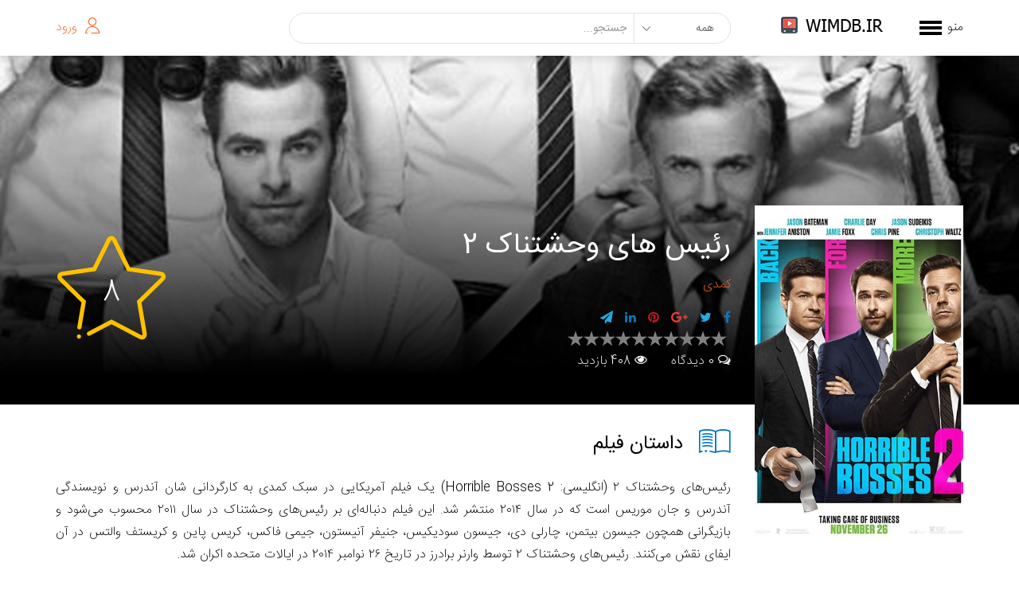

--- FILE ---
content_type: text/html; charset=utf-8
request_url: http://www.wimdb.ir/Video/Details/5391
body_size: 68028
content:

<!DOCTYPE html>
<html lang="fa" dir="rtl">

<head>
    <meta charset="UTF-8">
    <meta name="viewport" content="width=device-width, initial-scale=1.0">
    
    
    <meta name="description" content="فیلم رئیس های وحشتناک 2 محصول کشور آمریکا در سال 2014">
    <meta name="keywords" content="فیلم,رئیس های وحشتناک 2,سینما,هنر هفتم,ویدئو,Video,Film,Cinema">

    <meta property="og:url" content="http://www.wimdb.ir/Video/Details/5391">
    <meta property="og:image" content="http://wimdb.ir/Content/Images/VideoImages/5391.jpg?w=500&h=500&mode=Crop&scale=both">
    <meta property="og:description" content="فیلم رئیس های وحشتناک 2 محصول کشور آمریکا در سال 2014">
    <meta property="og:title" content="رئیس های وحشتناک 2">
    <meta property="og:site_name" content="رئیس های وحشتناک 2 | پایگاه جهانی اطلاعات فیلم">
    <meta property="og:see_also" content="/">

    <meta itemprop="name" content="رئیس های وحشتناک 2">
    <meta itemprop="description" content="فیلم رئیس های وحشتناک 2 محصول کشور آمریکا در سال 2014">
    <meta itemprop="image" content="http://wimdb.ir/Content/Images/VideoImages/5391.jpg?w=500&h=500&mode=Crop&scale=both">

    <meta name="twitter:card" content="summary">
    <meta name="twitter:url" content="http://www.wimdb.ir/Video/Details/5391">
    <meta name="twitter:title" content="رئیس های وحشتناک 2 | پایگاه جهانی اطلاعات فیلم">
    <meta name="twitter:description" content="فیلم رئیس های وحشتناک 2 محصول کشور آمریکا در سال 2014">
    <meta name="twitter:image" content="http://wimdb.ir/Content/Images/VideoImages/5391.jpg?w=500&h=500&mode=Crop&scale=both">

    <link rel="shortcut icon" href="/favicon.ico" type="image/x-icon" />
    <link rel="canonical" href="http://wimdb.ir">
    <title>رئیس های وحشتناک 2 | پایگاه جهانی اطلاعات فیلم</title>
    <link href="/Bundles/Styles?v=I4jmwvzZmIvfgPJrdgX9MB_NJOFMIwPTKj8hXWmvaX81" rel="stylesheet"/>

    <style>
        .select2-container--default .select2-selection--single {
            background-color: #fff !important;
            border: 1px solid #e9edf0 !important;
            border-radius: 0 !important;
            height: 44px !important;
            padding: 5px !important;
        }
    </style>



    <!--Pages Styles-->
    
    <link href="/Content/Plugins/RateYo/jquery.rateyo.min.css" rel="stylesheet" type="text/css" />
    <link href="/Areas/Admin/Content/css/plugins/toastr/toastr.min.css" rel="stylesheet" type="text/css" />

    <link href="/Areas/Admin/Content/css/plugins/select2/select2.min.css" rel="stylesheet" />

    <!--Layout Begin page scripts-->
    <script type='text/javascript' src='/Scripts/js/jquery-1.12.4.min.js'></script>
    <script src="/Scripts/js/jquery-minicolors.min.js"></script>

    <script>
        (function (i, s, o, g, r, a, m) {
            i['GoogleAnalyticsObject'] = r; i[r] = i[r] || function () {
                (i[r].q = i[r].q || []).push(arguments)
            }, i[r].l = 1 * new Date(); a = s.createElement(o),
                m = s.getElementsByTagName(o)[0]; a.async = 1; a.src = g; m.parentNode.insertBefore(a, m)
        })(window, document, 'script', 'https://www.google-analytics.com/analytics.js', 'ga');
        ga('create', 'UA-70660499-2', 'auto');
        ga('send', 'pageview');

    </script>



</head>

<body class="">

    <div id="page" class="hfeed site fullwidth">

        <!-- Sign in form -->
        <div id="sign-form">
            <div id="sign-in" class="modal fade">
                <div class="modal-dialog modal-md" style="margin-top:20vh;">
                    <div class="modal-content">
                        <div class="modal-header">
                            <i class="fa fa-close close" data-dismiss="modal"></i>
                            <h2 class="title">ورود</h2>
                        </div>
                        <div class="modal-body">
<form ReturnUrl="" action="/User/Login" method="post"><input name="__RequestVerificationToken" type="hidden" value="MiTUandZVdn8zuHUHsL8oVie7IBjDr8blRPGDq-g0PHkmHM5WB2uJWFejkIy6d6uj6Kf3vxZ14gawKiG1QRaOEfZMuo1" />                                <input type="text" id="username" name="username" class="form-control" placeholder="نام کاربری">
                                <input type="password" id="password" name="password" class="form-control" placeholder="گذرواژه">
                                <div>
                                    <label for="remember">مرا به خاطر بسپار</label>
                                    <input type="checkbox" id="remember" name="remember" class="" />
                                </div>
                                <input type="submit" class="btn btn-success submit_button" value="ورود" name="submit">
                                <input type="hidden" id="returnUrl" name="returnUrl" />
                                <a class="lost-pass" href="/user/resetpass"><strong style="margin-right:0 !important">فراموشی رمز عبور</strong></a>
                                <p class="modal-footer">نام نویسی نکرده اید؟ <a href="/User/register"><strong>بما بپیوندید</strong></a></p>
</form>
                        </div>
                    </div>
                </div>
            </div>
        </div>
        <!-- End sign-in form -->
        <!-- transfer score -->
        <div id="transfer-score-form">
            <div id="TransferScoreForm" class="modal fade">
                <div class="modal-dialog modal-md" style="margin-top:20vh;">
                    <div class="modal-content">
                        <div class="modal-header">
                            <i class="fa fa-close close" data-dismiss="modal"></i>
                            <h2 class="title">ارسال امتیاز هدیه</h2>
                        </div>
                        <div class="modal-body">
                            <p class="" style="margin-bottom:15px">
                                شما می توانید از طریق فرم زیر برای هر کدام از کاربران این سایت، از محل امتیازات خود، برای وی امتیاز هدیه ارسال نمائید.
                            </p>
                            <label>مخاطب شما برای ارسال هدیه:</label>
                            <input type="text" id="UserNameScore" name="UserNameScore" class="form-control" style="width:100%" placeholder="نام کاربری (ایمیل) مخاطب خود را وارد نمائید."/>
                            
                            <label>میزان هدیه:</label>
                            <input type="number" id="ScoreForTrans" name="ScoreForTrans" class="form-control" placeholder="میزان امتیاز اهدایی به کاربر">
                            <div class="text-danger text-center" id="lblResponseScore"></div>

                            <input type="button" class="btn btn-success SendScoreBtn" style="margin-top:20px" value="ارسال امتیاز">

                        </div>
                    </div>
                </div>
            </div>
        </div>
        <!-- End Transfer score-->
        <!-- Start header -->
        <header id="" class="site-header header">
            <div class="container">
                <div class="row">
                    <div class="col-sm-3 col-xs-12">

                        <div class="main-menu-wrap">
                            <div class="menuBtn" id="open-button">
                                <span style="float:right;">منو</span>
                                <button id="" class="menu-button">باز</button>
                            </div>
                        </div>
                        <div id="offcanvas-menu-wrapper">
                            <div class="menu-close-container">
                                <button class="close-button" id="close-button">بسته</button>
                            </div>

                            <div id="offcanvas-menu-inner">
                                <div id="offcanvas-menu">
                                    <div class="navbar-collapse">

                                        <ul id="menu-main-menu" class="nav">
                                            <li class="hidden-sm hidden-md hidden-lg">
                                                    <div class=" top-user-login" style="margin-bottom:40px;margin-right:-50px">
                                                        <i class="themeum-moviewuser"></i>
                                                        <a href="#sign-in" data-toggle="modal" data-target="#sign-in">ورود</a>
                                                    </div>
                                            </li>
                                            <li><a title="صفحه اصلی" href="/">خانه</a></li>
                                                <li class="hidden-sm hidden-md hidden-lg"><a title="ورود" href="/User/Login">ورود</a></li>
                                                <li class="hidden-sm hidden-md hidden-lg"><a title="ثبت نام" href="/User/Register">ثبت نام</a></li>
                                            <li><a title="اخبار و مقالات" href="/News">اخبار و گزارش</a></li>
                                            <li><a title="مقالات و نوشتار" href="/Article">مقالات و نوشتار</a></li>
                                            
                                            <li><a title="نقد و بررسی" href="/Review/List">نقد و بررسی</a></li>
                                            <li><a title="Travel(مسافرت)" href="/Travel">Travel(مسافرت)</a></li>
                                            <li>
                                                <a title="فیلم ها" href="#">فیلم ها(ژانر)</a>
                                                <span class="menu-toggler collapsed" data-toggle="collapse" data-target=".collapse-654"><i class="themeum-moviewangle-right"></i></span>
                                                <ul role="menu" class="collapse collapse-654 ">
                                                        <li></li>
                                                        <li><a title="Featured movie list" href="/Video/Browse/1?Genre=1">سورئال</a></li>
                                                        <li></li>
                                                        <li><a title="Featured movie list" href="/Video/Browse/3?Genre=3">اکشن</a></li>
                                                        <li></li>
                                                        <li><a title="Featured movie list" href="/Video/Browse/4?Genre=4">ماجراجویی</a></li>
                                                        <li></li>
                                                        <li><a title="Featured movie list" href="/Video/Browse/6?Genre=6">کمدی</a></li>
                                                        <li></li>
                                                        <li><a title="Featured movie list" href="/Video/Browse/7?Genre=7">مجرمانه</a></li>
                                                        <li></li>
                                                        <li><a title="Featured movie list" href="/Video/Browse/8?Genre=8">درام</a></li>
                                                        <li></li>
                                                        <li><a title="Featured movie list" href="/Video/Browse/9?Genre=9">تاریخی</a></li>
                                                        <li></li>
                                                        <li><a title="Featured movie list" href="/Video/Browse/10?Genre=10">ترسناک</a></li>
                                                        <li></li>
                                                        <li><a title="Featured movie list" href="/Video/Browse/11?Genre=11">معمائی</a></li>
                                                        <li></li>
                                                        <li><a title="Featured movie list" href="/Video/Browse/12?Genre=12">سیاسی</a></li>
                                                        <li></li>
                                                        <li><a title="Featured movie list" href="/Video/Browse/13?Genre=13">عاشقانه</a></li>
                                                        <li></li>
                                                        <li><a title="Featured movie list" href="/Video/Browse/14?Genre=14">حماسی</a></li>
                                                        <li></li>
                                                        <li><a title="Featured movie list" href="/Video/Browse/15?Genre=15">علمی</a></li>
                                                        <li></li>
                                                        <li><a title="Featured movie list" href="/Video/Browse/16?Genre=16">هیجان انگیز</a></li>
                                                        <li></li>
                                                        <li><a title="Featured movie list" href="/Video/Browse/17?Genre=17">انیمیشن</a></li>
                                                        <li></li>
                                                        <li><a title="Featured movie list" href="/Video/Browse/18?Genre=18">زندگینامه</a></li>
                                                        <li></li>
                                                        <li><a title="Featured movie list" href="/Video/Browse/19?Genre=19">خانوادگی</a></li>
                                                        <li></li>
                                                        <li><a title="Featured movie list" href="/Video/Browse/20?Genre=20">خبری</a></li>
                                                        <li></li>
                                                        <li><a title="Featured movie list" href="/Video/Browse/21?Genre=21">بحث و گفتگو</a></li>
                                                        <li></li>
                                                        <li><a title="Featured movie list" href="/Video/Browse/22?Genre=22">مسابقه تصویری</a></li>
                                                        <li></li>
                                                        <li><a title="Featured movie list" href="/Video/Browse/23?Genre=23">ملودرام اجتماعی</a></li>
                                                        <li></li>
                                                        <li><a title="Featured movie list" href="/Video/Browse/24?Genre=24">اجتماعی</a></li>
                                                        <li></li>
                                                        <li><a title="Featured movie list" href="/Video/Browse/25?Genre=25">پلیسی</a></li>
                                                        <li></li>
                                                        <li><a title="Featured movie list" href="/Video/Browse/26?Genre=26">دفاع مقدس</a></li>
                                                        <li></li>
                                                        <li><a title="Featured movie list" href="/Video/Browse/27?Genre=27">رازآلود</a></li>
                                                        <li></li>
                                                        <li><a title="Featured movie list" href="/Video/Browse/28?Genre=28">رمانتیک</a></li>
                                                        <li></li>
                                                        <li><a title="Featured movie list" href="/Video/Browse/29?Genre=29">فانتزی </a></li>
                                                        <li></li>
                                                        <li><a title="Featured movie list" href="/Video/Browse/30?Genre=30">ترسناک </a></li>
                                                        <li></li>
                                                        <li><a title="Featured movie list" href="/Video/Browse/31?Genre=31">هنرهای رزمی</a></li>
                                                        <li></li>
                                                        <li><a title="Featured movie list" href="/Video/Browse/32?Genre=32">علمی تخیلی</a></li>
                                                        <li></li>
                                                        <li><a title="Featured movie list" href="/Video/Browse/33?Genre=33">روانشناسانه</a></li>
                                                        <li></li>
                                                        <li><a title="Featured movie list" href="/Video/Browse/34?Genre=34">موزیکال</a></li>
                                                        <li></li>
                                                        <li><a title="Featured movie list" href="/Video/Browse/35?Genre=35">طنز</a></li>
                                                        <li></li>
                                                        <li><a title="Featured movie list" href="/Video/Browse/36?Genre=36">هنری</a></li>
                                                        <li></li>
                                                        <li><a title="Featured movie list" href="/Video/Browse/37?Genre=37">حادثه ای</a></li>
                                                        <li></li>
                                                        <li><a title="Featured movie list" href="/Video/Browse/38?Genre=38">ماورائی</a></li>
                                                        <li></li>
                                                        <li><a title="Featured movie list" href="/Video/Browse/39?Genre=39">تخیلی</a></li>
                                                        <li></li>
                                                        <li><a title="Featured movie list" href="/Video/Browse/40?Genre=40">ورزشی</a></li>
                                                        <li></li>
                                                        <li><a title="Featured movie list" href="/Video/Browse/41?Genre=41">کیهان شناسی</a></li>
                                                        <li></li>
                                                        <li><a title="Featured movie list" href="/Video/Browse/42?Genre=42">احساسی</a></li>
                                                        <li></li>
                                                        <li><a title="Featured movie list" href="/Video/Browse/43?Genre=43">ملودرام</a></li>
                                                        <li></li>
                                                        <li><a title="Featured movie list" href="/Video/Browse/44?Genre=44">داستانی</a></li>
                                                        <li></li>
                                                        <li><a title="Featured movie list" href="/Video/Browse/45?Genre=45">سرگرمی</a></li>
                                                        <li></li>
                                                        <li><a title="Featured movie list" href="/Video/Browse/46?Genre=46">متافیزیک</a></li>
                                                        <li></li>
                                                        <li><a title="Featured movie list" href="/Video/Browse/47?Genre=47">جهانگردی</a></li>
                                                        <li></li>
                                                        <li><a title="Featured movie list" href="/Video/Browse/48?Genre=48">جنایی</a></li>
                                                        <li></li>
                                                        <li><a title="Featured movie list" href="/Video/Browse/49?Genre=49">ابرقهرمانی</a></li>
                                                        <li></li>
                                                        <li><a title="Featured movie list" href="/Video/Browse/50?Genre=50">مذهبی</a></li>
                                                        <li></li>
                                                        <li><a title="Featured movie list" href="/Video/Browse/52?Genre=52">اخلاقی،معنوی</a></li>
                                                        <li></li>
                                                        <li><a title="Featured movie list" href="/Video/Browse/53?Genre=53">واقع گرا</a></li>
                                                        <li></li>
                                                        <li><a title="Featured movie list" href="/Video/Browse/54?Genre=54">پیشگویی</a></li>
                                                        <li></li>
                                                        <li><a title="Featured movie list" href="/Video/Browse/55?Genre=55">کودک و نوجوان</a></li>
                                                        <li></li>
                                                        <li><a title="Featured movie list" href="/Video/Browse/56?Genre=56">بر پایه</a></li>
                                                        <li></li>
                                                        <li><a title="Featured movie list" href="/Video/Browse/57?Genre=57">آشپزی</a></li>
                                                        <li></li>
                                                        <li><a title="Featured movie list" href="/Video/Browse/58?Genre=58">نجوم</a></li>
                                                        <li></li>
                                                        <li><a title="Featured movie list" href="/Video/Browse/59?Genre=59">کمدی سیاه</a></li>
                                                        <li></li>
                                                        <li><a title="Featured movie list" href="/Video/Browse/60?Genre=60">معناگرا</a></li>
                                                        <li></li>
                                                        <li><a title="Featured movie list" href="/Video/Browse/61?Genre=61">دلهره آور</a></li>
                                                        <li></li>
                                                        <li><a title="Featured movie list" href="/Video/Browse/62?Genre=62">وسترن</a></li>
                                                        <li></li>
                                                        <li><a title="Featured movie list" href="/Video/Browse/63?Genre=63">جنگی</a></li>
                                                        <li></li>
                                                        <li><a title="Featured movie list" href="/Video/Browse/64?Genre=64">حیات وحش</a></li>
                                                        <li></li>
                                                        <li><a title="Featured movie list" href="/Video/Browse/65?Genre=65">محیط زیست</a></li>
                                                        <li></li>
                                                        <li><a title="Featured movie list" href="/Video/Browse/66?Genre=66">زمین شناسی</a></li>
                                                        <li></li>
                                                        <li><a title="Featured movie list" href="/Video/Browse/68?Genre=68">وحشت</a></li>
                                                        <li></li>
                                                        <li><a title="Featured movie list" href="/Video/Browse/69?Genre=69">انیمیشن</a></li>
                                                        <li></li>
                                                        <li><a title="Featured movie list" href="/Video/Browse/70?Genre=70">مستند</a></li>
                                                        <li></li>
                                                        <li><a title="Featured movie list" href="/Video/Browse/71?Genre=71">کوتاه</a></li>
                                                        <li></li>
                                                        <li><a title="Featured movie list" href="/Video/Browse/72?Genre=72">پژوهشی</a></li>
                                                </ul>
                                            </li>
                                            
                                            <li>
                                                <a title="فیلم های بر اساس نوع" href="#">فیلم ها (نوع)</a>
                                                <span class="menu-toggler collapsed" data-toggle="collapse" data-target=".collapse-656"><i class="themeum-moviewangle-right"></i></span>
                                                <ul role="menu" class="collapse collapse-656">
                                                        <li><a title="Featured movie list" href="/Video/ListByType/1">سینمایی</a></li>
                                                        <li><a title="Featured movie list" href="/Video/ListByType/2">سریال تلویزیونی</a></li>
                                                        <li><a title="Featured movie list" href="/Video/ListByType/3">مستند</a></li>
                                                        <li><a title="Featured movie list" href="/Video/ListByType/4">فیلم کوتاه</a></li>
                                                        <li><a title="Featured movie list" href="/Video/ListByType/5">فیلم تلویزیونی</a></li>
                                                        <li><a title="Featured movie list" href="/Video/ListByType/6">فیلم شبکه خانگی</a></li>
                                                        <li><a title="Featured movie list" href="/Video/ListByType/7">انیمیشن</a></li>
                                                        <li><a title="Featured movie list" href="/Video/ListByType/8">سریال شبکه خانگی</a></li>

                                                </ul>
                                            </li>
                                            <li><a title="جستجوی پیشرفته" href="/Video/Browse">مرور و جستجوی فیلم ها</a></li>
                                            <li><a title="تماس با ما" href="/Home/Contact">تماس با ما</a></li>
                                            <li><a title="درباره ما" href="/Home/About">درباره ما</a></li>
                                        </ul>

                                    </div>
                                </div>
                                <!--/.#mobile-menu-->
                            </div>
                            <!--/#offcanvas-menu-wrapper-->

                            <div class="offcanvas-social-share">
                                <ul>
                                    <li><a target="_blank" href="http://facebook.com"><i class="fa fa-facebook"></i></a></li>

                                    <li><a target="_blank" href="http://plus.google.com" rel="publisher"><i class="fa fa-google-plus"></i></a></li>

                                    <li><a target="_blank" href="http://instagram.com/phoenix_institute_ir"><i class="fa fa-instagram"></i></a></li>

                                    <li><a target="_blank" href="https://t.me/Phoenixnest"><i class="fa fa-paper-plane"></i></a></li>

                                    <li><a target="_blank" href="http://twitter.com"><i class="fa fa-twitter"></i></a></li>


                                </ul>
                            </div>
                        </div>
                        <!--/#offcanvas-menu-wrapper-->

                        <div class="navbar-header">
                            <div class="logo-wrapper">
                                <h1>
                                    <a class="moview-navbar-brand" href="/Home/Index">
                                        <img class="enter-logo img-responsive" src="/Content/images/logo.png" alt="پایگاه جهانی اطلاعات فیلم" title="پایگاه جهانی اطلاعات فیلم">
                                    </a>
                                </h1>
                            </div>
                        </div>
                    </div>
                    <!--/logo .col-sm-2-->

                    <div class="col-xs-4 visible-xs">
                        <div class="top-align top-user-login">
                            

                        </div>
                    </div>
                    <!--/login .col-sm-3-->

                    <div class="clearfix visible-xs"></div>
                    <div class="col-sm-6 home-search">
                        <div class="home-search-btn">
                            <div id="moview_search" class="moview-search moview_search">
                                <div class="input-group moview-search-wrap">
                                    <form id="moview-search" action="">
                                        <div class="search-panel">
                                            <div class="select-menu">
                                                <select name="searchtype" id="searchtype" class="selectpicker">
                                                    <option value="All">همه</option>
                                                    <option value="News">اخبار و گزارش</option>
                                                    <option value="Article">مقالات و نوشتار</option>
                                                    <option value="Actor">هنرمندان</option>
                                                    <option value="Video"> فیلم و سریال</option>
                                                    <option value="Critic"> منتقدین</option>
                                                    <option value="Review">نقد و بررسی</option>
                                                    <option value="Travel">سفر - Travel</option>
                                                </select>
                                            </div>
                                        </div>
                                        <div class="input-box">
                                            <input type="hidden" id="post-type-name" name="post_type" value="movie">
                                            <input type="text" id="searchword" name="searchword" class="moview-search-input form-control" value="" placeholder="جستجو..." autocomplete="off" data-url="/Home/MainSearch">
                                        </div>
                                        
                                    </form>
                                    <div class="moview-search-results" style="max-height:70vh;overflow-y:scroll"></div>
                                </div>

                            </div>
                        </div>
                    </div>

                    <div class="col-sm-3 hidden-xs">
                            <div class="top-align top-user-login">
                                <i class="themeum-moviewuser"></i><a href="#sign-in" data-toggle="modal" data-target="#sign-in">ورود</a>
                            </div>

                    </div>
                    <!--/login .col-sm-3-->
                </div>
                <!--/.row-->
            </div>
            <!--/.container-->
        </header>
        <!-- End header -->
        <!-- Main Content -->
        

<section id="main" class="clearfix">

    <div class="moview-cover" style="background-image:url('http://wimdb.ir/Content/Images/VideoImages/5391_Banner.jpg?w=1200&amp;h=700&amp;mode=Crop&amp;scale=both&amp;s.saturation=-1');background-repeat:no-repeat;background-size: cover;background-position: 50% 50%;">
        <div class="container">
            <div class="row">
                <div class="col-sm-9 col-sm-offset-3">
                    <div class="moview-info-warpper">
                        <div class="moview-info">
                            <div class="pull-right">
                                <h1>رئیس های وحشتناک 2</h1>

                                <span class="tag"><a href='/video/Browse?Genre=6'>کمدی</a></span> 
                                <div class="rating-star">
                                  

                                </div>
                               

                                <!--//rating-star -->

                                <div class="moview-social-icon">
                                    <ul>
                                        <li>
                                            <a href="https://www.facebook.com/sharer/sharer.php?u=http://www.wimdb.ir/Video/Details/5391" class="prettySocial fa fa-facebook facebook"></a>
                                        </li>
                                        <li>
                                            <a href="https://twitter.com/home?status=http://www.wimdb.ir/Video/Details/5391" class="prettySocial fa fa-twitter twitter"></a>
                                        </li>
                                        <li>
                                            <a href="https://plus.google.com/share?url=http://www.wimdb.ir/Video/Details/5391" class="prettySocial fa fa-google-plus googleplus"></a>
                                        </li>
                                        <li>
                                            <a href="https://pinterest.com/pin/create/button/?url=http://www.wimdb.ir/Video/Details/5391&media=&description=رئیس های وحشتناک 2" class="prettySocial fa fa-pinterest pinterest"></a>
                                        </li>
                                        <li>
                                            <a href="https://www.linkedin.com/shareArticle?mini=true&url=http://www.wimdb.ir/Video/Details/5391&title=رئیس های وحشتناک 2&summary=&source=" class="prettySocial fa fa-linkedin linkedin"></a>
                                        </li>
                                        <li>
                                            <a href="https://t.me/share/url?url=http://www.wimdb.ir/Video/Details/5391" class="prettySocial fa fa-paper-plane twitter"></a>
                                        </li>
                                    </ul>
                                </div>
                                <!-- //social-icon -->

                                <div class="rateyo"></div>
                                <ul class="info-row">
                                    <li class="info-item">
                                        <i class="fa fa-comments-o"></i>
                                        <span class="leave-reply">0 دیدگاه</span>
                                    </li>
                                    <li class="info-item">
                                        <i class="fa fa-eye"></i>
                                        <span class="leave-reply">408 بازدید</span>
                                    </li>

                                </ul>
                            </div>
                            <!-- //pull-right -->
                            <div class="pull-left count-rating-wrapper">
                                <div class="count-rating">
                                    <span>8</span>
                                </div>
                            </div>
                            <!-- //right -->
                        </div>
                        <!--//moview-info-->
                        <div class="clearfix"></div>
                    </div>
                    <!--//moview-info-warpper-->
                </div>
                <!--//col-sm-9-->
            </div>
            <!--//row-->
        </div>
        <!--//container-->
    </div>
    <!--//moview-cover-->

    <div class="moview-details-wrap">
        <div class="container">
            <div class="row">
                <div class="moview-wapper-total">
                    <div id="moview-info-sidebar" class="col-sm-3 moview-info-sidebar">
                        <div class="img-wrap">

                            <div class="item-img">
                                <img src="http://wimdb.ir/Content/Images/VideoImages/5391.jpg?w=400&amp;h=650&amp;mode=Crop&amp;scale=both" class="img-responsive wp-post-image" alt="رئیس های وحشتناک 2" width="400" height="650">
                            </div>
                            <!--/.item-img-->

                            <div class="details-wrapper">
                                <h3 class="title">رئیس های وحشتناک 2</h3>
                                <ul class="list-style-none list-inline">

                                    <li class="actors">
                                        <span>عوامل و سازندگان</span>
                                                <div>
                                                    کارگردان :
                                                    <a href="/actor/details/12006">شان آندرس</a>
                                                </div>
                                                <div>
                                                    فیلمنامه نویس :
                                                    <a href="/actor/details/12006">شان آندرس</a>
                                                </div>
                                                <div>
                                                    فیلمنامه نویس :
                                                    <a href="/actor/details/12008">جان موریس</a>
                                                </div>
                                                <div>
                                                    داستان :
                                                    <a href="/actor/details/11316">جاناتان گلدستاین (جاناتان گلدشتاین)</a>
                                                </div>
                                                <div>
                                                    داستان :
                                                    <a href="/actor/details/11317">جان فرانسیس دالی</a>
                                                </div>
                                                <div>
                                                    داستان :
                                                    <a href="/actor/details/12006">شان آندرس</a>
                                                </div>
                                                <div>
                                                    داستان :
                                                    <a href="/actor/details/12008">جان موریس</a>
                                                </div>
                                                <div>
                                                    شخصیت داستانی :
                                                    <a href="/actor/details/12009">مایکل مارکوویتز</a>
                                                </div>
                                                <div>
                                                    بازیگر :
                                                    <a href="/actor/details/2933">جیسون بیتمن</a>
                                                </div>
                                                <div>
                                                    بازیگر :
                                                    <a href="/actor/details/3083">چارلی دی</a>
                                                </div>
                                                <div>
                                                    بازیگر :
                                                    <a href="/actor/details/749">جنیفر آنیستون</a>
                                                </div>
                                                <div>
                                                    بازیگر :
                                                    <a href="/actor/details/1246">جیمی فاکس</a>
                                                </div>
                                                <div>
                                                    بازیگر :
                                                    <a href="/actor/details/171">کریس پاین</a>
                                                </div>
                                                <div>
                                                    بازیگر :
                                                    <a href="/actor/details/1684">کریستف والتس</a>
                                                </div>
                                                <div>
                                                    بازیگر :
                                                    <a href="/actor/details/1342">کلی استیبلز</a>
                                                </div>
                                    </li>

                                    <li class="common-list">
                                        <span> تاریخ ساخت: </span> 2014
                                    </li>
                                    <li class="common-list">
                                        <span> ژانر: </span> <a href='/video/Browse?Genre=6'>کمدی</a>
                                    </li>
                                    <li class="common-list">
                                        <span> محصول کشور:</span> آمریکا
                                    </li>
                                    <li class="common-list">
                                        <span> زبان:</span> انگلیسی
                                    </li>
                                    <li>
                                        <a href="/Video/browse" class="btn btn-success">بازگشت به لیست</a>
                                    </li>
                                    <li>
                                        <div class="yn-bnr" id="ynpos-3014"></div>
                                    </li>
                                    <li>
                                        <div class="yn-bnr" id="ynpos-3036"></div>
                                    </li>
                                    
                                    <li>
                                        <div class="yn-bnr" id="ynpos-3038"></div>
                                    </li>
                                    <li>
                                        <div class="yn-bnr" id="ynpos-3037"></div>
                                    </li>
                                </ul>
                            </div>
                            <!--//details-wrapper -->
                        </div>
                        <!--//img-wrap-->
                    </div>
                    <!--//moview-info-sidebar -->

                    <div class="col-sm-9 movie-info-warpper">
                        <!-- movie-details -->
                        <div class="moview-details">
                            <div class="header-title">
                                <span><i class="themeum-moviewbook"></i></span>
                                <h3 class="title">داستان فیلم</h3>
                            </div>
                            <div class="moview-details-text">
                                <p>
                                    <p style="text-align: justify; ">رئیس‌های وحشتناک ۲ (انگلیسی: Horrible Bosses 2) یک فیلم آمریکایی در سبک کمدی به کارگردانی شان آندرس و نویسندگی آندرس و جان موریس است که در سال ۲۰۱۴ منتشر شد. این فیلم دنباله‌ای بر رئیس‌های وحشتناک در سال ۲۰۱۱ محسوب می‌شود و بازیگرانی همچون جیسون بیتمن، چارلی دی، جیسون سودیکیس، جنیفر آنیستون، جیمی فاکس، کریس پاین و کریستف والتس در آن ایفای نقش می‌کنند. رئیس‌های وحشتناک ۲ توسط وارنر برادرز در تاریخ ۲۶ نوامبر ۲۰۱۴ در ایالات متحده اکران شد.</p><p style="text-align: justify; "><br></p>
                                </p>

                            </div>
                           
                            <div class="social-shares">
                                <div class="social-share-title">اشتراک:</div>
                                <div class="moview-post-share-social">
                                    <a href="https://www.facebook.com/sharer/sharer.php?u=http://www.wimdb.ir/Video/Details/5391" class="prettySocial fa fa-facebook facebook"></a>

                                    <a href="https://twitter.com/home?status=http://www.wimdb.ir/Video/Details/5391" class="prettySocial fa fa-twitter twitter"></a>

                                    <a href="https://plus.google.com/share?url=http://www.wimdb.ir/Video/Details/5391" class="prettySocial fa fa-google-plus googleplus"></a>

                                    <a href="https://pinterest.com/pin/create/button/?url=http://www.wimdb.ir/Video/Details/5391&media=&description=رئیس های وحشتناک 2" class="prettySocial fa fa-pinterest pinterest"></a>

                                    <a href="https://www.linkedin.com/shareArticle?mini=true&url=http://www.wimdb.ir/Video/Details/5391&title=رئیس های وحشتناک 2&summary=&source=" class="prettySocial fa fa-linkedin linkedin"></a>

                                    <a href="https://t.me/share/url?url=http://www.wimdb.ir/Video/Details/5391" class="prettySocial fa fa-paper-plane twitter"></a>
                                </div>
                            </div>
                        </div>



                        <!-- Recommend movies -->
                            <div class="moview-common-layout recommend-movies clearfix" style="clear:both !important">
                                <div class="header-title">
                                    <span><i class="themeum-moviewlike"></i></span>
                                    <h3 class="title">فیلم های مشابه</h3>
                                </div>
                                <div class="row">
                                        <div class="item col-sm-4 col-xs-12">
                                            <div onclick="goto('/video/details/'+16)" style="cursor:pointer">
                                                <div class="movie-poster">
                                                    <img src="http://wimdb.ir/Content/Images/VideoImages/16.jpg?w=400&amp;h=650&amp;mode=Crop&amp;scale=both" class="img-responsive wp-post-image" alt="دانلود انیمیشن زوتوپیا">
                                                </div>
                                                <div class="movie-details">
                                                    <div class="movie-rating-wrapper">
                                                        <div class="movie-rating">
                                                            <span class="themeum-moviewstar active"></span>
                                                        </div>
                                                        <span class="rating-summary"><span>8</span>/10</span>
                                                    </div>
                                                    <div class="movie-name">
                                                        <h4 class="movie-title"><a href="/video/details/16">دانلود انیمیشن زوتوپیا</a></h4>
                                                    </div>
                                                </div>
                                            </div>
                                        </div>
                                        <div class="item col-sm-4 col-xs-12">
                                            <div onclick="goto('/video/details/'+17)" style="cursor:pointer">
                                                <div class="movie-poster">
                                                    <img src="http://wimdb.ir/Content/Images/VideoImages/17.jpg?w=400&amp;h=650&amp;mode=Crop&amp;scale=both" class="img-responsive wp-post-image" alt="دانلود انیمیشن پرندگان خشمگین">
                                                </div>
                                                <div class="movie-details">
                                                    <div class="movie-rating-wrapper">
                                                        <div class="movie-rating">
                                                            <span class="themeum-moviewstar active"></span>
                                                        </div>
                                                        <span class="rating-summary"><span>9</span>/10</span>
                                                    </div>
                                                    <div class="movie-name">
                                                        <h4 class="movie-title"><a href="/video/details/17">دانلود انیمیشن پرندگان خشمگین</a></h4>
                                                    </div>
                                                </div>
                                            </div>
                                        </div>
                                        <div class="item col-sm-4 col-xs-12">
                                            <div onclick="goto('/video/details/'+24)" style="cursor:pointer">
                                                <div class="movie-poster">
                                                    <img src="http://wimdb.ir/Content/Images/VideoImages/24.jpg?w=400&amp;h=650&amp;mode=Crop&amp;scale=both" class="img-responsive wp-post-image" alt="من سالوادور نیستم">
                                                </div>
                                                <div class="movie-details">
                                                    <div class="movie-rating-wrapper">
                                                        <div class="movie-rating">
                                                            <span class="themeum-moviewstar active"></span>
                                                        </div>
                                                        <span class="rating-summary"><span>9</span>/10</span>
                                                    </div>
                                                    <div class="movie-name">
                                                        <h4 class="movie-title"><a href="/video/details/24">من سالوادور نیستم</a></h4>
                                                    </div>
                                                </div>
                                            </div>
                                        </div>
                                </div>
                                <!-- //row -->
                            </div>
                        <!-- //Recommend movies -->

                        <div class="clearfix" style="margin:20px auto;text-align:center">
                            <div id="yektanet-pos-1"></div>
                        </div>

<div id="commentBox" class="commentBox">
    
        <div id="respond" class="comment-respond">
            <h3 id="reply-title" class="comment-reply-title">برای نظر دادن باید عضو شوید! </h3>
            <a href="/User/Login" class="btn btn-info">ورود به سامانه</a>
            <a href="/User/Register" class="btn btn-info">عضویت رایگان</a>
        </div>



    <div class="clearfix"></div>



    <ul class="comment-list" style="margin-top:25px;">


    </ul>

</div>


                        


                    </div>
                    <!-- //col-sm-9 -->

                </div>
                <!--/#post-->
            </div>
            <!--/.row-->
        </div>
        <!--/.container-->
    </div>
    <!--/.moview-details-wrap-->
</section>





        <!-- Main Content -->
        <!-- start footer -->
        <footer id="footer" class="footer-wrap">
            <div class="bottom">
                <div class="container">
                    <div class="bottom-wrap clearfix">
                        <div class="col-sm-6 col-md-4 bottom-widget">
                            <div id="mc4wp_form_widget-2" class="widget widget_mc4wp_form_widget">
                                <h3 class="widget_title">تماس با ما</h3>

                                <form id="mc4wp-form-1" class="mc4wp-form mc4wp-form-106" method="post" data-id="106" data-name="moview bottom">
                                    <div class="mc4wp-form-fields">
                                        <p>سایت WIMDB.IR  محلی برای ارائه اطلاعات کامل و فراگیر از صنعت سینما و تلویزیون است. 
اطلاعاتی در مورد فیلم ها، سریال ها، انیمیشن ها، مستند ها، فیلم های کوتاه چه به صورت شرح و معرفی این آثار و چه به صورت نقد و تحلیل از مواضع مختلف و یا ارائه مقاله های آموزشی و علمی در مورد این آثار.
همچنین سعی می شود اخبار مفید در این حوزه و گفت و گو های خواندنی را نیز در اختیار شما قرار دهیم.

این سایت یعنی The World Internet Movie Database ، پایگاه اطلاعات جهانی اینترنتی فیلم می باشد؛ امید که بتوانیم رضایت شما مخاطبین گرامی (اعم از محققین عزیز و فیلم دوستان محترم) را جلب نماییم.</p>
                                        <p>
                                            <span class="fa fa-phone"></span>
                                            تلفن تماس : 09331915893
                                        </p>
                                        <p>
                                            <span class="fa fa-phone"></span>
                                            فکس : 051-۳۸۳۸۳۰۶۳
                                        </p>
                                        <p>
                                            <span class="fa fa-home"></span>
                                            آدرس : مشهد- خیابان عبادی- عبادی 30

موسسه فرهنگی و هنری سریر ققنوس طوس
                                        </p>
                                    </div>
                                </form>
                            </div>
                        </div>

                        <div class="col-sm-6 col-md-4 bottom-widget">
                            <div id="nav_menu-2" class="widget widget_nav_menu">
                                <h3 class="widget_title">لینک های مفید</h3>
                                <div class="menu-movies-category-container">
                                    <ul id="menu-movies-category" class="menu">
                                        <li><a href="/Video/Browse">جستجوی پیشرفته</a></li>
                                        <li><a href="http://wimdb.ir/Video/ListByType/7">انیمیشن و کارتون</a></li>
                                        <li><a href="http://wimdb.ir/Review/List">نقد فیلم و سریال</a></li>
                                        <li><a href="http://wimdb.ir/Video/ListByType/2">سریال و انیمه</a></li>
                                        <li><a href="http://wimdb.ir/Video/ListByType/3">مستند و فیلم کوتاه</a></li>
                                        <li><a href="http://wimdb.ir/Article?TypeId=4">گزارش های مردمی</a></li>
                                        <li><a href="http://wimdb.ir/Article?TypeId=3">مصاحبه با بزرگان</a></li>
                                        <li><a href="http://wimdb.ir/Article">مقالات آموزشی</a></li>
                                        <li><a href="http://wimdb.ir/Article?TypeId=2">مصاحبه و معرفی کتاب</a></li>
                                        <li><a href="/Home/Contact">تماس با ققنوس فیلم</a></li>
                                        <li><a href="/Home/About">درباره ققنوس فیلم</a></li>
                                    </ul>
                                </div>
                            </div>
                        </div>

                        <div class="col-sm-6 col-md-4 bottom-widget">
                            <div id="themeum_double_ads_widget-2" class="widget widget_themeum_double_ads_widget">
                                <h3 class="widget_title">ما را دنبال کنید</h3>
                                <ul class="double-ads">
                                    <li>
                                        <a href="https://t.me/Phoenixnest" target="_blank"><img src="/Content/Images/bottom4-add1.png" class="img-responsive" alt="تلگرام"></a>
                                    </li>

                                    <li>
                                        <a href="http://instagram.com/phoenix_institute_ir" target="_blank"><img src="/content/images/bottom4-add2.png" class="img-responsive" alt="اینستاگرام"></a>
                                    </li>

                                    <li>
                                        <a href="http://plus.google.com" target="_blank" rel="publisher"><img src="/content/images/bottom4-add3.png" class="img-responsive" alt="گوگل پلاس"></a>
                                    </li>

                                    <li>
                                        <a href="http://facebook.com" target="_blank"><img src="/content/images/bottom4-add4.png" class="img-responsive" alt="فیسبوک"></a>
                                    </li>
                                </ul>
                                <div class="mc4wp-moview">
                                    <p>
                                        <input type="email" name="emailNewsLetter" id="emailNewsLetter" placeholder="آدرس رایانامه را وارد کنید" required autocomplete="off" />
                                    </p>

                                    <p class="mc4wp-btn-moview">
                                        <input type="submit" onclick="NewsLetter(-1)" value="نام نویسی" />
                                    </p>
                                </div>
                            </div>
                        </div>
                    </div>
                </div>
            </div>
            <!--/#footer-->

            <div class="footer">
                <div class="container">
                    <div class="row">

                        <div class="col-sm-6">
                            <ul id="menu-footer-menu" class="menu-footer-menu">
                                <li><a href="/">صفحه اصلی</a></li>
                                <li><a href="/User/Register">ثبت نام</a></li>
                                <li><a href="/User/Login">ورود کاربران</a></li>
                                <li></li>
                                <li><a href="/Home/Contact">تماس با ما</a></li>
                                <li><a href="/Home/About">درباره ما</a></li>
                            </ul>
                        </div>

                        <div class="col-sm-6 text-left">
                            © 2016 تمامی حقوق برای ما محفوظ است.
                        </div>
                        <!-- end row -->

                    </div>
                    <!-- end row -->
                </div>
                <!-- end container -->
            </div>
            <!-- end footer -->

        </footer>

    </div>


    <!--Layout Scripts-->
    <script src="/Bundles/Scripts?v=Szv6GUiRSfZKfaGwCtdrrcUTU53xogD1eQxcIvOVKAY1"></script>

    <script src="/Areas/Admin/Content/js/plugins/select2/select2.full.min.js"></script>
    <script>
        function goto(address) {
            window.location = address;
        }
        $(document).ready(function () {
            now = new Date();
            var head = document.getElementsByTagName('head')[0];
            var script = document.createElement('script');
            script.type = 'text/javascript';
            var script_address = 'https://cdn.yektanet.com/template/bnrs/yn_bnr.min.js';
            script.src = script_address + '?v=' + now.getFullYear().toString() + '0' + now.getMonth() + '0' + now.getDate() + '0' + now.getHours();
            head.appendChild(script);

            var script1 = document.createElement('script');
            script1.type = 'text/javascript';
            var script_address = 'https://cdn.yektanet.com/js/wimdb.ir/article.v1.min.js';
            script1.src = script_address + '?v=' + now.getFullYear().toString() + '0' + now.getMonth() + '0' + now.getDate() + '0' + now.getHours();
            head.appendChild(script1);


            $(".moview-details-text").find("img").addClass("img-responsive");
            setTimeout(function () {
                $.get("/Score/SetScoreView", function (data) {
                });
            }, 40000);
            $(".chosen-select").select2({
                placeholder: "مخاطب را انتخاب نمائید",
                dir: "rtl"
            });
        });
        $(".SendScoreBtn").on("click", function () {
            $(".SendScoreBtn").prop("disabled", "disabled");
            var scoreData = $("#ScoreForTrans").val();
            var subjectIdData = $("#UserNameScore").val();
            $.post("/Score/TransferScore", { score: scoreData, userName: subjectIdData }, function (data, status) {
                switch (data) {
                    case "CantTransfer":
                        $("#lblResponseScore").html("شما مجوز انتقال امتیاز را ندارید!")
                        break;
                    case "NotAutorized":
                        $("#lblResponseScore").html("کاربر وارد سایت نشده است.")
                        break;
                    case "UserNotFound":
                        $("#lblResponseScore").html("کاربر پیدا نشد.")
                        break;
                    case "SubjectNotFound":
                        $("#lblResponseScore").html("مخاطب انتخاب شده موجود نیست.")
                        break;
                    case "ScoreIsNotEnough":
                        $("#lblResponseScore").html("امتیاز شما کافی نیست.")
                        break;
                    case "True":
                        $("#lblResponseScore").html("انتقال امتیاز با موفقیت انجام شد.")
                        break;
                    case "False":
                        $("#lblResponseScore").html("عملیات ناموفق بود")
                        break;
                    default:
                }
                $(".SendScoreBtn").prop("disabled", false);
            });
        });
    </script>

    <!--Pages scripts-->
    
    <script src="/Content/Plugins/RateYo/jquery.rateyo.min.js"></script>
    <script src="/Areas/Admin/Content/js/plugins/toastr/toastr.min.js"></script>
    <script src="/Scripts/js/SendCommentAjax.js"></script>
    <script>
        $(".rateyo").rateYo({
            numStars: 10,
            maxValue: 10,
            fullStar: true,
            rating:0,
            starWidth: "20px",
            onSet: function (rating, rateYoInstance) {
                console.log("false");
                debugger;
                if ("false"=="true") {
                    var urlRate = "/Score/SetScore";
                    var modelRate = { VideoId : 5391 , Scor :rating }
                    if (rating != 0) {
                        $.get(urlRate, modelRate, function (res) {
                            if (res = "success") {
                                toastr.success('امتیاز با موفقیت ثبت گردید', 'امتیاز فیلم', { positionClass: "toast-bottom-right" })
                            }
                            else if (res = "fail") {
                                toastr.warning('ثبت امتیاز با مشکل روبرو شده است', 'امتیاز فیلم', { positionClass: "toast-bottom-right"})
                            }
                        });
                    }
                }
                else {
                    $("#sign-in").modal();
                }

            }
        });
        $(document).ready(function () {
            calcHeightActorImage();
            //calcHeightActorImage
            function calcHeightActorImage() {
                var width = $(".actorImage").width();
                $(".actorImage").height(width * 1.3);
            };
            $(window).resize(function () {
                calcHeightActorImage();
            });
        });
    </script>



</body>

</html>

--- FILE ---
content_type: application/javascript
request_url: http://www.wimdb.ir/Scripts/js/SendCommentAjax.js
body_size: 1905
content:
$(document).ready(function () {
    $("#btnComment").click(function () {
        $("#txtResult").html("در حال ارسال نظر...");
        var url = "/Home/CreateComment";
        var comment = $("#comment").val();
        var name = $("#author").val();
        var email = $("#email").val();
        var regard = $("#RegardId").val();
        var comType = $("#CommentType").val();
        var grecap = $("#g-recaptcha-response").val();
        if (name != "" && name != null && email != "" && email != null && comment != "" && comment != null) {
            var model = { NameUser: name, EmailUser: email, Text: comment, RegardId: regard, CommentType: comType ,"g-recaptcha-response":grecap};
            $.post(url, model, function (result) {
                if (result == "True") {
                    $("#txtResult").html("پیام شما با موفقیت ثبت گردید. پس از تائید مدیریت منتشر خواهد شد.");
                    $("#txtResult").addClass("text-success");
                    $("#comment").val("");
                    $("#author").val("");
                    $("#email").val("");
                }
                else if (result == "NotValid") {
                    $("#txtResult").html("برای ثبت نظر باید گزینه 'من ربات نیستم' را تیک بزنید!");
                    $("#txtResult").addClass("text-warning");
                }
                else {
                    $("#txtResult").html("پیام شما ثبت نشد. مجددا سعی نمائید");
                    $("#txtResult").addClass("text-warning");
                }
            });
        }
        else {
            $("#txtResult").html("موارد ستاره*دار الزامی هستند.");
            $("#txtResult").addClass("text-danger");
        }
    });
});